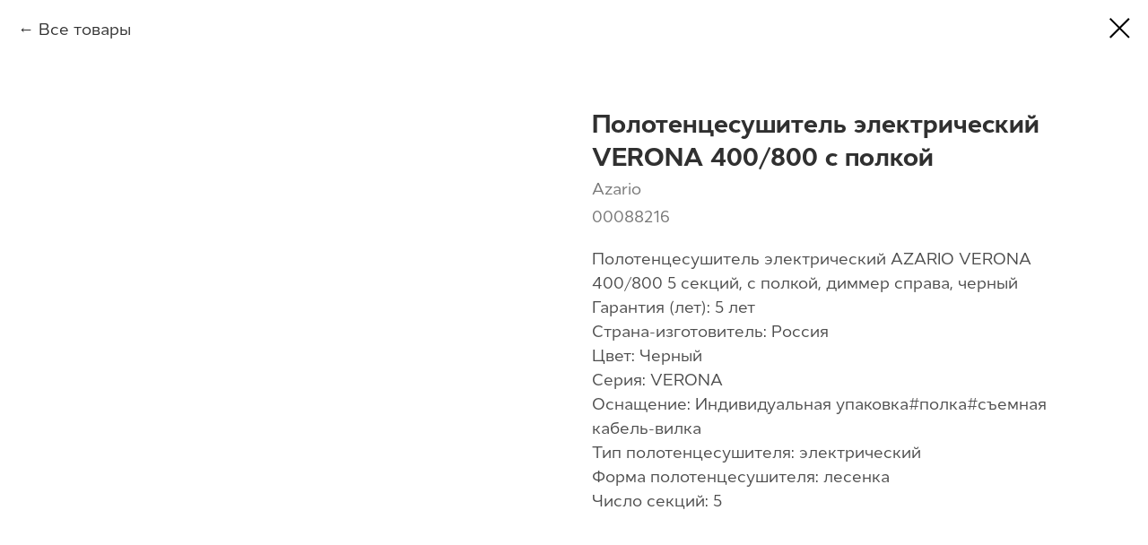

--- FILE ---
content_type: text/html; charset=UTF-8
request_url: https://azario.ru/catalog/dryer/tproduct/667470198-999678595681-polotentsesushitel-elektricheskii-verona
body_size: 14647
content:
<!DOCTYPE html> <html lang="ru"> <head> <meta charset="utf-8" /> <meta http-equiv="Content-Type" content="text/html; charset=utf-8" /> <meta name="viewport" content="width=device-width, initial-scale=1.0" /> <meta name="google-site-verification" content="7IXSuzvAqj0iMg3aXnE6aidkStTwb2zb-MiSCt43OIg" /> <meta name="yandex-verification" content="3ca68b0c4c94636a" /> <!--metatextblock-->
<title>Полотенцесушитель электрический VERONA 400/800 с полкой - Azario</title>
<meta name="description" content="Полотенцесушитель электрический AZARIO VERONA 400/800 5 секций, с полкой, диммер справа, черный">
<meta name="keywords" content="">
<meta property="og:title" content="Полотенцесушитель электрический VERONA 400/800 с полкой" />
<meta property="og:description" content="Полотенцесушитель электрический AZARIO VERONA 400/800 5 секций, с полкой, диммер справа, черный" />
<meta property="og:type" content="website" />
<meta property="og:url" content="https://azario.ru/catalog/dryer/tproduct/667470198-999678595681-polotentsesushitel-elektricheskii-verona" />
<meta property="og:image" content="https://static.tildacdn.com/stor6330-3135-4833-b166-636631383166/24518106.jpg" />
<link rel="canonical" href="https://azario.ru/catalog/dryer/tproduct/667470198-999678595681-polotentsesushitel-elektricheskii-verona" />
<!--/metatextblock--> <meta name="format-detection" content="telephone=no" /> <meta http-equiv="x-dns-prefetch-control" content="on"> <link rel="dns-prefetch" href="https://ws.tildacdn.com"> <link rel="dns-prefetch" href="https://static.tildacdn.com"> <link rel="shortcut icon" href="https://static.tildacdn.com/tild6332-3739-4562-b963-623031613538/favicon.ico" type="image/x-icon" /> <link rel="apple-touch-icon" href="https://static.tildacdn.com/tild3864-6435-4531-b263-656531663639/azario_152.png"> <link rel="apple-touch-icon" sizes="76x76" href="https://static.tildacdn.com/tild3864-6435-4531-b263-656531663639/azario_152.png"> <link rel="apple-touch-icon" sizes="152x152" href="https://static.tildacdn.com/tild3864-6435-4531-b263-656531663639/azario_152.png"> <link rel="apple-touch-startup-image" href="https://static.tildacdn.com/tild3864-6435-4531-b263-656531663639/azario_152.png"> <meta name="msapplication-TileColor" content="#000000"> <meta name="msapplication-TileImage" content="https://static.tildacdn.com/tild3362-3234-4530-b261-343837636537/azario_270.png"> <!-- Assets --> <script src="https://neo.tildacdn.com/js/tilda-fallback-1.0.min.js" async charset="utf-8"></script> <link rel="stylesheet" href="https://static.tildacdn.com/css/tilda-grid-3.0.min.css" type="text/css" media="all" onerror="this.loaderr='y';"/> <link rel="stylesheet" href="https://static.tildacdn.com/ws/project6358015/tilda-blocks-page41286437.min.css?t=1745390443" type="text/css" media="all" onerror="this.loaderr='y';" /> <link rel="stylesheet" href="https://static.tildacdn.com/css/tilda-animation-2.0.min.css" type="text/css" media="all" onerror="this.loaderr='y';" /> <link rel="stylesheet" href="https://static.tildacdn.com/css/tilda-popup-1.1.min.css" type="text/css" media="print" onload="this.media='all';" onerror="this.loaderr='y';" /> <noscript><link rel="stylesheet" href="https://static.tildacdn.com/css/tilda-popup-1.1.min.css" type="text/css" media="all" /></noscript> <link rel="stylesheet" href="https://static.tildacdn.com/css/tilda-slds-1.4.min.css" type="text/css" media="print" onload="this.media='all';" onerror="this.loaderr='y';" /> <noscript><link rel="stylesheet" href="https://static.tildacdn.com/css/tilda-slds-1.4.min.css" type="text/css" media="all" /></noscript> <link rel="stylesheet" href="https://static.tildacdn.com/css/tilda-catalog-1.1.min.css" type="text/css" media="print" onload="this.media='all';" onerror="this.loaderr='y';" /> <noscript><link rel="stylesheet" href="https://static.tildacdn.com/css/tilda-catalog-1.1.min.css" type="text/css" media="all" /></noscript> <link rel="stylesheet" href="https://static.tildacdn.com/css/tilda-forms-1.0.min.css" type="text/css" media="all" onerror="this.loaderr='y';" /> <link rel="stylesheet" href="https://static.tildacdn.com/css/tilda-wishlist-1.0.min.css" type="text/css" media="all" onerror="this.loaderr='y';" /> <link rel="stylesheet" href="https://static.tildacdn.com/css/tilda-zoom-2.0.min.css" type="text/css" media="print" onload="this.media='all';" onerror="this.loaderr='y';" /> <noscript><link rel="stylesheet" href="https://static.tildacdn.com/css/tilda-zoom-2.0.min.css" type="text/css" media="all" /></noscript> <link rel="stylesheet" type="text/css" href="/custom.css?t=1745390443"> <script nomodule src="https://static.tildacdn.com/js/tilda-polyfill-1.0.min.js" charset="utf-8"></script> <script type="text/javascript">function t_onReady(func) {if(document.readyState!='loading') {func();} else {document.addEventListener('DOMContentLoaded',func);}}
function t_onFuncLoad(funcName,okFunc,time) {if(typeof window[funcName]==='function') {okFunc();} else {setTimeout(function() {t_onFuncLoad(funcName,okFunc,time);},(time||100));}}function t_throttle(fn,threshhold,scope) {return function() {fn.apply(scope||this,arguments);};}function t396_initialScale(t){t=document.getElementById("rec"+t);if(t){t=t.querySelector(".t396__artboard");if(t){var e,r=document.documentElement.clientWidth,a=[];if(i=t.getAttribute("data-artboard-screens"))for(var i=i.split(","),l=0;l<i.length;l++)a[l]=parseInt(i[l],10);else a=[320,480,640,960,1200];for(l=0;l<a.length;l++){var n=a[l];n<=r&&(e=n)}var o="edit"===window.allrecords.getAttribute("data-tilda-mode"),d="center"===t396_getFieldValue(t,"valign",e,a),c="grid"===t396_getFieldValue(t,"upscale",e,a),s=t396_getFieldValue(t,"height_vh",e,a),u=t396_getFieldValue(t,"height",e,a),g=!!window.opr&&!!window.opr.addons||!!window.opera||-1!==navigator.userAgent.indexOf(" OPR/");if(!o&&d&&!c&&!s&&u&&!g){for(var _=parseFloat((r/e).toFixed(3)),f=[t,t.querySelector(".t396__carrier"),t.querySelector(".t396__filter")],l=0;l<f.length;l++)f[l].style.height=Math.floor(parseInt(u,10)*_)+"px";t396_scaleInitial__getElementsToScale(t).forEach(function(t){t.style.zoom=_})}}}}function t396_scaleInitial__getElementsToScale(t){return t?Array.prototype.slice.call(t.children).filter(function(t){return t&&(t.classList.contains("t396__elem")||t.classList.contains("t396__group"))}):[]}function t396_getFieldValue(t,e,r,a){var i=a[a.length-1],l=r===i?t.getAttribute("data-artboard-"+e):t.getAttribute("data-artboard-"+e+"-res-"+r);if(!l)for(var n=0;n<a.length;n++){var o=a[n];if(!(o<=r)&&(l=o===i?t.getAttribute("data-artboard-"+e):t.getAttribute("data-artboard-"+e+"-res-"+o)))break}return l}</script> <script src="https://static.tildacdn.com/js/jquery-1.10.2.min.js" charset="utf-8" onerror="this.loaderr='y';"></script> <script src="https://static.tildacdn.com/js/tilda-scripts-3.0.min.js" charset="utf-8" defer onerror="this.loaderr='y';"></script> <script src="https://static.tildacdn.com/ws/project6358015/tilda-blocks-page41286437.min.js?t=1745390443" charset="utf-8" onerror="this.loaderr='y';"></script> <script src="https://static.tildacdn.com/js/tilda-lazyload-1.0.min.js" charset="utf-8" async onerror="this.loaderr='y';"></script> <script src="https://static.tildacdn.com/js/tilda-animation-2.0.min.js" charset="utf-8" async onerror="this.loaderr='y';"></script> <script src="https://static.tildacdn.com/js/tilda-zero-1.1.min.js" charset="utf-8" async onerror="this.loaderr='y';"></script> <script src="https://static.tildacdn.com/js/hammer.min.js" charset="utf-8" async onerror="this.loaderr='y';"></script> <script src="https://static.tildacdn.com/js/tilda-slds-1.4.min.js" charset="utf-8" async onerror="this.loaderr='y';"></script> <script src="https://static.tildacdn.com/js/tilda-products-1.0.min.js" charset="utf-8" async onerror="this.loaderr='y';"></script> <script src="https://static.tildacdn.com/js/tilda-catalog-1.1.min.js" charset="utf-8" async onerror="this.loaderr='y';"></script> <script src="https://static.tildacdn.com/js/tilda-menu-1.0.min.js" charset="utf-8" async onerror="this.loaderr='y';"></script> <script src="https://static.tildacdn.com/js/tilda-widget-positions-1.0.min.js" charset="utf-8" async onerror="this.loaderr='y';"></script> <script src="https://static.tildacdn.com/js/tilda-forms-1.0.min.js" charset="utf-8" async onerror="this.loaderr='y';"></script> <script src="https://static.tildacdn.com/js/tilda-wishlist-1.0.min.js" charset="utf-8" async onerror="this.loaderr='y';"></script> <script src="https://static.tildacdn.com/js/tilda-zoom-2.0.min.js" charset="utf-8" async onerror="this.loaderr='y';"></script> <script src="https://static.tildacdn.com/js/tilda-zero-scale-1.0.min.js" charset="utf-8" async onerror="this.loaderr='y';"></script> <script src="https://static.tildacdn.com/js/tilda-skiplink-1.0.min.js" charset="utf-8" async onerror="this.loaderr='y';"></script> <script src="https://static.tildacdn.com/js/tilda-events-1.0.min.js" charset="utf-8" async onerror="this.loaderr='y';"></script> <!-- nominify begin --><script type="module">

    import * as THREE from 'https://cs-online.su/bitrix/templates/aspro_max/js/3d-model-libs/three.module.js';
    import { OrbitControls } from 'https://cs-online.su/bitrix/templates/aspro_max/js/3d-model-libs/OrbitControls.js';
    import { FBXLoader } from 'https://cs-online.su/bitrix/templates/aspro_max/js/3d-model-libs/FBXLoader.js';

    function init3D(link) {

        if (!link) return;
        var modelUrl = link.href;

        var prevText = link.innerText;
        
        link.style.pointerEvents = 'none';
        link.innerText = 'Загрузка...';

        var container = document.createElement('div');
            container.style.width = '100%';
            container.style.height = 'auto';
        
        link.parentElement.appendChild(container);

        var renderer, controls;
        
        var camera = new THREE.PerspectiveCamera(45, 4 / 3, 1, 2000);
            camera.position.set(0, 100, 200);
            camera.position.setLength(Math.sqrt(camera.position.x * camera.position.x + camera.position.y * camera.position.y + camera.position.z * camera.position.z)-100);
        
        var scene = new THREE.Scene();
            scene.background = new THREE.Color('#ffffff');
        
        var hemiLight = new THREE.HemisphereLight( 0xf2f2f2, 0x222222 );
            hemiLight.position.set( 0, 100, 0 );
        
        scene.add(hemiLight);
        
        var renderer = new THREE.WebGLRenderer({ antialias: true });
            renderer.setPixelRatio( window.devicePixelRatio );
            renderer.setSize(1000, 750);
            renderer.shadowMap.enabled = true;
            renderer.domElement.style.width = '100%';
            renderer.domElement.style.height = 'auto';
            renderer.domElement.style.border = '1px solid #ccc';
        
        var controls = new OrbitControls(camera, renderer.domElement);
            controls.target.set(0, 0, 0);
            controls.update();

        var loader = new FBXLoader();
        loader.load(modelUrl, function (object) {
            link.remove();
            scene.add(object);
            container.appendChild(renderer.domElement);
        }, undefined, function ( error ) {
            link.style.pointerEvents = 'initial';
            link.innerText = prevText;
            console.error(error);
        });

        var animate = function () {
            requestAnimationFrame(animate);
            renderer.render( scene, camera );
        }

        animate();

    }

    window.addEventListener('load', function () {
    
      var container = document.querySelector('.t-store__prod-popup__btn-wrapper');
    
      if (!container) return;
    
      var buttonA = document.createElement('a');
          buttonA.className = 'uc-store-button uc-button-a';
          buttonA.target = '_blank';
          buttonA.innerText = 'Купить в розницу';
    
      var buttonB = document.createElement('a');
          buttonB.className = 'uc-store-button uc-button-b';
          buttonB.target = '_blank';
          buttonB.innerText = 'Купить оптом';
    
      var orderButton = document.querySelector('a[href="#order"]')
    
      container.classList.add('uc-store-button-container');
    
      container.appendChild(buttonA);
      container.appendChild(buttonB);
    
      var onPopupClick = function () {
        var orderButton = document.querySelector('a[href="#order"]');
        if (orderButton) {
          orderButton.remove();
        }
        setTimeout(function () {
          var sku = document.querySelector('.t-store__prod-popup__sku .js-product-sku').innerHTML;
          buttonA.href = 'https://cs-online.su/catalog/?q=' + sku;
          buttonB.href = 'https://santehcentr.com/catalog/?qa=' + sku;
        }, 10);
        
        document.querySelectorAll('*[href*="cs-online.su"]').forEach(function(item) {
            (item).addEventListener('click', function() {
                ym(91812655,'reachGoal','roznclick'); ga('send','event','rozn','click');
            });
        });
             
        document.querySelectorAll('*[href*="santehcentr.com"]').forEach(function(item) {
            (item).addEventListener('click', function() {
                ym(91812655,'reachGoal','optclick'); ga('send','event','opt','click');
            });
        });
        
      }
    
      document.querySelector('.t-store').addEventListener('click', function(e) {
        if (e.target.tagName === 'A' && e.target.href.endsWith('.fbx') ) {
            e.preventDefault();
            e.stopPropagation();
            init3D(e.target);
        }
        onPopupClick();
      });
    
      onPopupClick();
      
    }, false);
</script> <!-- Google tag (gtag.js) --> <script async src="https://www.googletagmanager.com/gtag/js?id=G-262F6MTPN7"></script> <script>
  window.dataLayer = window.dataLayer || [];
  function gtag(){dataLayer.push(arguments);}
  gtag('js', new Date());

  gtag('config', 'G-262F6MTPN7');
</script> <!-- Yandex.Metrika counter --> <script type="text/javascript" >
   (function(m,e,t,r,i,k,a){m[i]=m[i]||function(){(m[i].a=m[i].a||[]).push(arguments)};
   m[i].l=1*new Date();
   for (var j = 0; j < document.scripts.length; j++) {if (document.scripts[j].src === r) { return; }}
   k=e.createElement(t),a=e.getElementsByTagName(t)[0],k.async=1,k.src=r,a.parentNode.insertBefore(k,a)})
   (window, document, "script", "https://mc.yandex.ru/metrika/tag.js", "ym");

   ym(93885465, "init", {
        clickmap:true,
        trackLinks:true,
        accurateTrackBounce:true,
        webvisor:true
   });
</script> <noscript><div><img src="https://mc.yandex.ru/watch/93885465" style="position:absolute; left:-9999px;" alt="" /></div></noscript> <!-- /Yandex.Metrika counter --> <!-- nominify end --><script type="text/javascript">window.dataLayer=window.dataLayer||[];</script> <!-- Google Tag Manager --> <script type="text/javascript">(function(w,d,s,l,i){w[l]=w[l]||[];w[l].push({'gtm.start':new Date().getTime(),event:'gtm.js'});var f=d.getElementsByTagName(s)[0],j=d.createElement(s),dl=l!='dataLayer'?'&l='+l:'';j.async=true;j.src='https://www.googletagmanager.com/gtm.js?id='+i+dl;f.parentNode.insertBefore(j,f);})(window,document,'script','dataLayer','GTM-WLT24D5');</script> <!-- End Google Tag Manager --> <script type="text/javascript">(function() {if((/bot|google|yandex|baidu|bing|msn|duckduckbot|teoma|slurp|crawler|spider|robot|crawling|facebook/i.test(navigator.userAgent))===false&&typeof(sessionStorage)!='undefined'&&sessionStorage.getItem('visited')!=='y'&&document.visibilityState){var style=document.createElement('style');style.type='text/css';style.innerHTML='@media screen and (min-width: 980px) {.t-records {opacity: 0;}.t-records_animated {-webkit-transition: opacity ease-in-out .2s;-moz-transition: opacity ease-in-out .2s;-o-transition: opacity ease-in-out .2s;transition: opacity ease-in-out .2s;}.t-records.t-records_visible {opacity: 1;}}';document.getElementsByTagName('head')[0].appendChild(style);function t_setvisRecs(){var alr=document.querySelectorAll('.t-records');Array.prototype.forEach.call(alr,function(el) {el.classList.add("t-records_animated");});setTimeout(function() {Array.prototype.forEach.call(alr,function(el) {el.classList.add("t-records_visible");});sessionStorage.setItem("visited","y");},400);}
document.addEventListener('DOMContentLoaded',t_setvisRecs);}})();</script></head> <body class="t-body" style="margin:0;"> <!--allrecords--> <div id="allrecords" class="t-records" data-product-page="y" data-hook="blocks-collection-content-node" data-tilda-project-id="6358015" data-tilda-page-id="41286437" data-tilda-page-alias="catalog/dryer" data-tilda-formskey="8d11b45e58dd53e5b8543300b6358015" data-tilda-imgoptimoff="yes" data-tilda-lazy="yes" data-tilda-project-lang="RU" data-tilda-root-zone="com" data-tilda-project-headcode="yes">
<div id="rec704919264" class="r t-rec" style="" data-animationappear="off" data-record-type="1002"> <script>t_onReady(function() {setTimeout(function() {t_onFuncLoad('twishlist__init',function() {twishlist__init('704919264');});},500);var rec=document.querySelector('#rec704919264');if(!rec) return;var userAgent=navigator.userAgent.toLowerCase();var isAndroid=userAgent.indexOf('android')!==-1;var body=document.body;if(!body) return;var isScrollablefFix=body.classList.contains('t-body_scrollable-fix-for-android');if(isAndroid&&!isScrollablefFix) {body.classList.add('t-body_scrollable-fix-for-android');document.head.insertAdjacentHTML('beforeend','<style>@media screen and (max-width: 560px) {\n.t-body_scrollable-fix-for-android {\noverflow: visible !important;\n}\n}\n</style>');console.log('Android css fix was inited');};if(userAgent.indexOf('instagram')!==-1&&userAgent.indexOf('iphone')!==-1) {body.style.position='relative';}
var wishlistWindow=rec.querySelector('.t1002__wishlistwin');var currentMode=document.querySelector('.t-records').getAttribute('data-tilda-mode');if(wishlistWindow&&currentMode!=='edit'&&currentMode!=='preview') {wishlistWindow.addEventListener('scroll',t_throttle(function() {if(window.lazy==='y'||document.querySelector('#allrecords').getAttribute('data-tilda-lazy')==='yes') {t_onFuncLoad('t_lazyload_update',function() {t_lazyload_update();});}},500));}});</script> <div class="t1002" data-wishlist-hook="#showfavorites" data-wishlistbtn-pos="picture" data-project-currency="₽" data-project-currency-side="r" data-project-currency-sep="," data-project-currency-code="RUB"> <div class="t1002__wishlisticon" style="top:220px;bottom:initial;right:140px;"> <div class="t1002__wishlisticon-wrapper"> <div class="t1002__wishlisticon-imgwrap"> <svg role="img" width="41" height="35" viewBox="0 0 41 35" fill="none" xmlns="http://www.w3.org/2000/svg" class="t1002__wishlisticon-img"> <path d="M39.9516 11.9535C39.9516 22.5416 20.4993 33.8088 20.4993 33.8088C20.4993 33.8088 1.04688 22.5416 1.04688 11.9535C1.04688 -2.42254 20.4993 -2.2284 20.4993 10.4239C20.4993 -2.2284 39.9516 -2.03914 39.9516 11.9535Z" stroke-width="1.5" stroke-linejoin="round"/> </svg> </div> <div class="t1002__wishlisticon-counter js-wishlisticon-counter"></div> </div> </div> <div class="t1002__wishlistwin" style="display:none"> <div class="t1002__wishlistwin-content"> <div class="t1002__close t1002__wishlistwin-close"> <button type="button" class="t1002__close-button t1002__wishlistwin-close-wrapper" aria-label="Закрыть вишлист"> <svg role="presentation" class="t1002__wishlistwin-close-icon" width="23px" height="23px" viewBox="0 0 23 23" version="1.1" xmlns="http://www.w3.org/2000/svg" xmlns:xlink="http://www.w3.org/1999/xlink"> <g stroke="none" stroke-width="1" fill="#000" fill-rule="evenodd"> <rect transform="translate(11.313708, 11.313708) rotate(-45.000000) translate(-11.313708, -11.313708) " x="10.3137085" y="-3.6862915" width="2" height="30"></rect> <rect transform="translate(11.313708, 11.313708) rotate(-315.000000) translate(-11.313708, -11.313708) " x="10.3137085" y="-3.6862915" width="2" height="30"></rect> </g> </svg> </button> </div> <div class="t1002__wishlistwin-top"> <div class="t1002__wishlistwin-heading t-name t-name_xl"></div> </div> <div class="t1002__wishlistwin-products"></div> </div> </div> </div> <style>.t1002__addBtn:not(.t-popup .t1002__addBtn):not(.t-store__product-snippet .t1002__addBtn){}.t1002__addBtn{border-radius:30px;}.t1002__addBtn svg path{}@media screen and (max-width:960px){.t1002__wishlisticon{top:90px !important;bottom:initial !important;}}</style> <style>@media (hover:hover),(min-width:0\0) {#rec704919264 .t-submit:hover {box-shadow:0px 0px 20px 0px rgba(0,0,0,0.6) !important;}#rec704919264 .t-submit:focus-visible {box-shadow:0px 0px 20px 0px rgba(0,0,0,0.6) !important;}}</style> </div>

<!-- PRODUCT START -->

                
                        
                    
        
        

<div id="rec667470198" class="r t-rec" style="background-color:#ffffff;" data-bg-color="#ffffff">
    <div class="t-store t-store__prod-snippet__container">

        
                <div class="t-store__prod-popup__close-txt-wr" style="position:absolute;">
            <a href="https://azario.ru/catalog/dryer" class="js-store-close-text t-store__prod-popup__close-txt t-descr t-descr_xxs" style="color:#000000;">
                Все товары
            </a>
        </div>
        
        <a href="https://azario.ru/catalog/dryer" class="t-popup__close" style="position:absolute; background-color:#ffffff">
            <div class="t-popup__close-wrapper">
                <svg class="t-popup__close-icon t-popup__close-icon_arrow" width="26px" height="26px" viewBox="0 0 26 26" version="1.1" xmlns="http://www.w3.org/2000/svg" xmlns:xlink="http://www.w3.org/1999/xlink"><path d="M10.4142136,5 L11.8284271,6.41421356 L5.829,12.414 L23.4142136,12.4142136 L23.4142136,14.4142136 L5.829,14.414 L11.8284271,20.4142136 L10.4142136,21.8284271 L2,13.4142136 L10.4142136,5 Z" fill="#000000"></path></svg>
                <svg class="t-popup__close-icon t-popup__close-icon_cross" width="23px" height="23px" viewBox="0 0 23 23" version="1.1" xmlns="http://www.w3.org/2000/svg" xmlns:xlink="http://www.w3.org/1999/xlink"><g stroke="none" stroke-width="1" fill="#000000" fill-rule="evenodd"><rect transform="translate(11.313708, 11.313708) rotate(-45.000000) translate(-11.313708, -11.313708) " x="10.3137085" y="-3.6862915" width="2" height="30"></rect><rect transform="translate(11.313708, 11.313708) rotate(-315.000000) translate(-11.313708, -11.313708) " x="10.3137085" y="-3.6862915" width="2" height="30"></rect></g></svg>
            </div>
        </a>
        
        <div class="js-store-product js-product t-store__product-snippet" data-product-lid="999678595681" data-product-uid="999678595681" itemscope itemtype="http://schema.org/Product">
            <meta itemprop="productID" content="999678595681" />

            <div class="t-container">
                <div>
                    <meta itemprop="image" content="https://static.tildacdn.com/stor6330-3135-4833-b166-636631383166/24518106.jpg" />
                    <div class="t-store__prod-popup__slider js-store-prod-slider t-store__prod-popup__col-left t-col t-col_6">
                        <div class="js-product-img" style="width:100%;padding-bottom:75%;background-size:cover;opacity:0;">
                        </div>
                    </div>
                    <div class="t-store__prod-popup__info t-align_left t-store__prod-popup__col-right t-col t-col_6">

                        <div class="t-store__prod-popup__title-wrapper">
                            <h1 class="js-store-prod-name js-product-name t-store__prod-popup__name t-name t-name_xl" itemprop="name" >Полотенцесушитель электрический VERONA 400/800 с полкой</h1>
                            <div class="t-store__prod-popup__brand t-descr t-descr_xxs" itemprop="brand" itemscope itemtype="https://schema.org/Brand">
                                <span itemprop="name" class="js-product-brand">Azario</span>                            </div>
                            <div class="t-store__prod-popup__sku t-descr t-descr_xxs">
                                <span class="js-store-prod-sku js-product-sku" translate="no" itemprop="sku">
                                    00088216
                                </span>
                            </div>
                        </div>

                                                                        <div itemprop="offers" itemscope itemtype="http://schema.org/Offer" style="display:none;">
                            <meta itemprop="serialNumber" content="999678595681" />
                                                        <meta itemprop="sku" content="00088216" />
                                                        <meta itemprop="price" content="" />
                            <meta itemprop="priceCurrency" content="RUB" />
                                                        <link itemprop="availability" href="http://schema.org/InStock">
                                                    </div>
                        
                                                
                        <div class="js-store-price-wrapper t-store__prod-popup__price-wrapper">
                            <div class="js-store-prod-price t-store__prod-popup__price t-store__prod-popup__price-item t-name t-name_md" style="font-weight:400;display:none;">
                                                                <div class="js-product-price js-store-prod-price-val t-store__prod-popup__price-value" data-product-price-def="0.0000" data-product-price-def-str=""></div><div class="t-store__prod-popup__price-currency" translate="no">₽</div>
                                                            </div>
                            <div class="js-store-prod-price-old t-store__prod-popup__price_old t-store__prod-popup__price-item t-name t-name_md" style="font-weight:400;display:none;">
                                                                <div class="js-store-prod-price-old-val t-store__prod-popup__price-value"></div><div class="t-store__prod-popup__price-currency" translate="no">₽</div>
                                                            </div>
                        </div>

                        <div class="js-product-controls-wrapper">
                        </div>

                        <div class="t-store__prod-popup__links-wrapper">
                                                    </div>

                        
                        <div class="js-store-prod-text t-store__prod-popup__text t-descr t-descr_xxs" >
                                                    <div class="js-store-prod-all-text" itemprop="description">
                                Полотенцесушитель электрический AZARIO VERONA 400/800 5 секций, с полкой, диммер справа, черный                            </div>
                                                                            <div class="js-store-prod-all-charcs">
                                                                                                                        <p class="js-store-prod-charcs">Гарантия (лет): 5 лет</p>
                                                                                                                            <p class="js-store-prod-charcs">Страна-изготовитель: Россия</p>
                                                                                                                            <p class="js-store-prod-charcs">Цвет: Черный</p>
                                                                                                                            <p class="js-store-prod-charcs">Серия: VERONA</p>
                                                                                                                            <p class="js-store-prod-charcs">Оснащение: Индивидуальная упаковка#полка#съемная кабель-вилка</p>
                                                                                                                            <p class="js-store-prod-charcs">Тип полотенцесушителя: электрический</p>
                                                                                                                            <p class="js-store-prod-charcs">Форма полотенцесушителя: лесенка</p>
                                                                                                                            <p class="js-store-prod-charcs">Число секций: 5</p>
                                                                                                                                                                            </div>
                                                </div>

                    </div>
                </div>

                            </div>
        </div>
                <div class="js-store-error-msg t-store__error-msg-cont"></div>
        <div itemscope itemtype="http://schema.org/ImageGallery" style="display:none;">
                                                                                                                                                                </div>

    </div>

                        
                        
    
    <style>
        /* body bg color */
        
        .t-body {
            background-color:#ffffff;
        }
        

        /* body bg color end */
        /* Slider stiles */
        .t-slds__bullet_active .t-slds__bullet_body {
            background-color: #222 !important;
        }

        .t-slds__bullet:hover .t-slds__bullet_body {
            background-color: #222 !important;
        }
        /* Slider stiles end */
    </style>
    

        
        
        
        
        
        <style>
        .t-store__product-snippet .t-btn:not(.t-animate_no-hover):hover{
            
            color: #1bc2c4 !important;
            border-color: #1bc2c4 !important;
            
    	}
        .t-store__product-snippet .t-btn:not(.t-animate_no-hover){
            -webkit-transition: background-color 0.2s ease-in-out, color 0.2s ease-in-out, border-color 0.2s ease-in-out, box-shadow 0.2s ease-in-out; transition: background-color 0.2s ease-in-out, color 0.2s ease-in-out, border-color 0.2s ease-in-out, box-shadow 0.2s ease-in-out;
        }
        </style>
        

        
        
    <style>
        

        

        
    </style>
    
    
        
    <style>
        
    </style>
    
    
        
    <style>
        
    </style>
    
    
        
        <style>
    
                                    
        </style>
    
    
    <div class="js-store-tpl-slider-arrows" style="display: none;">
                


<div class="t-slds__arrow_wrapper t-slds__arrow_wrapper-left" data-slide-direction="left">
  <div class="t-slds__arrow t-slds__arrow-left t-slds__arrow-withbg" style="width: 40px; height: 40px;background-color: rgba(255,255,255,1);">
    <div class="t-slds__arrow_body t-slds__arrow_body-left" style="width: 9px;">
      <svg style="display: block" viewBox="0 0 9.3 17" xmlns="http://www.w3.org/2000/svg" xmlns:xlink="http://www.w3.org/1999/xlink">
                <desc>Left</desc>
        <polyline
        fill="none"
        stroke="#000000"
        stroke-linejoin="butt"
        stroke-linecap="butt"
        stroke-width="1"
        points="0.5,0.5 8.5,8.5 0.5,16.5"
        />
      </svg>
    </div>
  </div>
</div>
<div class="t-slds__arrow_wrapper t-slds__arrow_wrapper-right" data-slide-direction="right">
  <div class="t-slds__arrow t-slds__arrow-right t-slds__arrow-withbg" style="width: 40px; height: 40px;background-color: rgba(255,255,255,1);">
    <div class="t-slds__arrow_body t-slds__arrow_body-right" style="width: 9px;">
      <svg style="display: block" viewBox="0 0 9.3 17" xmlns="http://www.w3.org/2000/svg" xmlns:xlink="http://www.w3.org/1999/xlink">
        <desc>Right</desc>
        <polyline
        fill="none"
        stroke="#000000"
        stroke-linejoin="butt"
        stroke-linecap="butt"
        stroke-width="1"
        points="0.5,0.5 8.5,8.5 0.5,16.5"
        />
      </svg>
    </div>
  </div>
</div>    </div>

    
    <script>
        t_onReady(function() {
            var tildacopyEl = document.getElementById('tildacopy');
            if (tildacopyEl) tildacopyEl.style.display = 'none';

            var recid = '667470198';
            var options = {};
            var product = {"uid":999678595681,"rootpartid":10258423,"title":"Полотенцесушитель электрический VERONA 400\/800 с полкой","brand":"Azario","descr":"Полотенцесушитель электрический AZARIO VERONA 400\/800 5 секций, с полкой, диммер справа, черный","sku":"00088216","price":"0.0000","gallery":[{"img":"https:\/\/static.tildacdn.com\/stor6330-3135-4833-b166-636631383166\/24518106.jpg"},{"img":"https:\/\/static.tildacdn.com\/stor3032-3937-4565-b536-313734396231\/13936542.jpg"},{"img":"https:\/\/static.tildacdn.com\/stor6138-3034-4232-b630-393437646563\/51544220.jpg"},{"img":"https:\/\/static.tildacdn.com\/stor6364-6438-4930-b763-623632336336\/96860454.jpg"},{"img":"https:\/\/static.tildacdn.com\/stor6139-3732-4466-a365-353465393165\/50243679.jpg"}],"sort":1679300,"portion":0,"newsort":0,"json_chars":"[{\"title\": \"Гарантия (лет)\", \"value\": \"5 лет\"}, {\"title\": \"Страна-изготовитель\", \"value\": \"Россия\"}, {\"title\": \"Цвет\", \"value\": \"Черный\"}, {\"title\": \"Серия\", \"value\": \"VERONA\"}, {\"title\": \"Оснащение\", \"value\": \"Индивидуальная упаковка#полка#съемная кабель-вилка\"}, {\"title\": \"Тип полотенцесушителя\", \"value\": \"электрический\"}, {\"title\": \"Форма полотенцесушителя\", \"value\": \"лесенка\"}, {\"title\": \"Число секций\", \"value\": \"5\"}]","externalid":"iceRbHL1KIh8xNGrpVXl","pack_label":"lwh","pack_x":0,"pack_y":43,"pack_z":80,"pack_m":0,"serverid":"master","servertime":"1707992966.1627","parentuid":"","editions":[{"uid":999678595681,"price":"0.00","priceold":"","sku":"00088216","quantity":"","img":"https:\/\/static.tildacdn.com\/stor6330-3135-4833-b166-636631383166\/24518106.jpg"}],"characteristics":[{"title":"Гарантия (лет)","value":"5 лет"},{"title":"Страна-изготовитель","value":"Россия"},{"title":"Цвет","value":"Черный"},{"title":"Серия","value":"VERONA"},{"title":"Оснащение","value":"Индивидуальная упаковка#полка#съемная кабель-вилка"},{"title":"Тип полотенцесушителя","value":"электрический"},{"title":"Форма полотенцесушителя","value":"лесенка"},{"title":"Число секций","value":"5"}],"properties":[],"partuids":[283335210871],"url":"https:\/\/azario.ru\/catalog\/dryer\/tproduct\/667470198-999678595681-polotentsesushitel-elektricheskii-verona"};

            // draw slider or show image for SEO
            if (window.isSearchBot) {
                var imgEl = document.querySelector('.js-product-img');
                if (imgEl) imgEl.style.opacity = '1';
            } else {
                
                var prodcard_optsObj = {
    hasWrap: false,
    txtPad: '',
    bgColor: '',
    borderRadius: '',
    shadowSize: '0px',
    shadowOpacity: '',
    shadowSizeHover: '',
    shadowOpacityHover: '',
    shadowShiftyHover: '',
    btnTitle1: 'Подробнее',
    btnLink1: 'popup',
    btnTitle2: '',
    btnLink2: 'popup',
    showOpts: false};

var price_optsObj = {
    color: '',
    colorOld: '',
    fontSize: '',
    fontWeight: '400'
};

var popup_optsObj = {
    columns: '6',
    columns2: '6',
    isVertical: '',
    align: 'left',
    btnTitle: 'В корзину',
    closeText: 'Все товары',
    iconColor: '#000000',
    containerBgColor: '#ffffff',
    overlayBgColorRgba: 'rgba(255,255,255,1)',
    popupStat: '',
    popupContainer: '',
    fixedButton: false,
    mobileGalleryStyle: ''
};

var slider_optsObj = {
    anim_speed: '',
    arrowColor: '#000000',
    videoPlayerIconColor: '',
    cycle: 'on',
    controls: 'arrowsthumbs',
    bgcolor: '#ebebeb'
};

var slider_dotsOptsObj = {
    size: '',
    bgcolor: '',
    bordersize: '',
    bgcoloractive: ''
};

var slider_slidesOptsObj = {
    zoomable: true,
    bgsize: 'cover',
    ratio: '1'
};

var typography_optsObj = {
    descrColor: '',
    titleColor: ''
};

var default_sortObj = {
    in_stock: false};

var btn1_style = 'font-weight:300;border-radius:500px;-moz-border-radius:500px;-webkit-border-radius:500px;color:#000000;background-color:#ffffff;border:1px solid #e4e4e4;';
var btn2_style = 'font-weight:300;border-radius:500px;-moz-border-radius:500px;-webkit-border-radius:500px;color:#1bc2c4;border:1px solid ;';

var options_catalog = {
    btn1_style: btn1_style,
    btn2_style: btn2_style,
    storepart: '283335210871',
    prodCard: prodcard_optsObj,
    popup_opts: popup_optsObj,
    defaultSort: default_sortObj,
    slider_opts: slider_optsObj,
    slider_dotsOpts: slider_dotsOptsObj,
    slider_slidesOpts: slider_slidesOptsObj,
    typo: typography_optsObj,
    price: price_optsObj,
    blocksInRow: '3',
    imageHover: false,
    imageHeight: '',
    imageRatioClass: 't-store__card__imgwrapper_1-1',
    align: 'left',
    vindent: '',
    isHorizOnMob:false,
    itemsAnim: 'fadein',
    hasOriginalAspectRatio: false,
    markColor: '#ffffff',
    markBgColor: '#f52754',
    currencySide: 'r',
    currencyTxt: '₽',
    currencySeparator: ',',
    currencyDecimal: '',
    btnSize: '',
    verticalAlignButtons: false,
    hideFilters: false,
    titleRelevants: '',
    showRelevants: '',
    relevants_slider: false,
    relevants_quantity: '',
    isFlexCols: true,
    isPublishedPage: true,
    previewmode: true,
    colClass: 't-col t-col_3',
    ratio: '1_1',
    sliderthumbsside: '',
    showStoreBtnQuantity: '',
    tabs: '',
    galleryStyle: '',
    title_typo: '',
    descr_typo: '',
    price_typo: '',
    price_old_typo: '',
    menu_typo: '',
    options_typo: '',
    sku_typo: '',
    characteristics_typo: '',
    button_styles: '',
    button2_styles: '',
    buttonicon: '',
    buttoniconhover: '',
};                
                // emulate, get options_catalog from file store_catalog_fields
                options = options_catalog;
                options.typo.title = "" || '';
                options.typo.descr = "" || '';

                try {
                    if (options.showRelevants) {
                        var itemsCount = '4';
                        var relevantsMethod;
                        switch (options.showRelevants) {
                            case 'cc':
                                relevantsMethod = 'current_category';
                                break;
                            case 'all':
                                relevantsMethod = 'all_categories';
                                break;
                            default:
                                relevantsMethod = 'category_' + options.showRelevants;
                                break;
                        }

                        t_onFuncLoad('t_store_loadProducts', function() {
                            t_store_loadProducts(
                                'relevants',
                                recid,
                                options,
                                false,
                                {
                                    currentProductUid: '999678595681',
                                    relevantsQuantity: itemsCount,
                                    relevantsMethod: relevantsMethod,
                                    relevantsSort: 'random'
                                }
                            );
                        });
                    }
                } catch (e) {
                    console.log('Error in relevants: ' + e);
                }
            }

            
                            options.popup_opts.btnTitle = 'В корзину';
                        

            window.tStoreOptionsList = [{"title":"Размер","params":{"view":"radio","hasColor":false,"linkImage":true},"values":[{"id":19132858,"value":"1000х1000"},{"id":19139956,"value":"1000х1000х1850"},{"id":27004042,"value":"1000х1000х1900"},{"id":19141093,"value":"1000х1000х1950"},{"id":19133257,"value":"1000х1000х2000"},{"id":19140367,"value":"1000х1000х2000 Серебро"},{"id":19140370,"value":"1000х1000х2000 Черный"},{"id":19143109,"value":"1000х1200х2000 L"},{"id":19143106,"value":"1000х1200х2000 R"},{"id":19140127,"value":"1000х1400"},{"id":19141423,"value":"1000х1500"},{"id":19132660,"value":"1000х1950"},{"id":21687596,"value":"1000х2000"},{"id":19141810,"value":"1000х2000 (Серебро)"},{"id":19141813,"value":"1000х2000 (Черный)"},{"id":19186717,"value":"1000х800"},{"id":27003894,"value":"1100х1100х1850"},{"id":27003914,"value":"1100х1500"},{"id":27002958,"value":"1100х1950"},{"id":19141816,"value":"1100х2000 (Серебро)"},{"id":19141819,"value":"1100х2000 (Черный)"},{"id":27003918,"value":"1200х1500"},{"id":19132663,"value":"1200х1950"},{"id":19140529,"value":"1200х2000"},{"id":19141822,"value":"1200х2000 (Серебро)"},{"id":19141825,"value":"1200х2000 (Черный)"},{"id":19190503,"value":"1200х800"},{"id":27002962,"value":"1300х1950"},{"id":19132666,"value":"1400х1950"},{"id":19140532,"value":"1400х2000"},{"id":19141828,"value":"1400х2000 (Серебро)"},{"id":19141831,"value":"1400х2000 (Черный)"},{"id":19141834,"value":"1500х2000 (Серебро)"},{"id":19141837,"value":"1500х2000 (Черный)"},{"id":19074640,"value":"1500х700"},{"id":19143679,"value":"1500х750"},{"id":19159453,"value":"1600х1000 левосторонняя"},{"id":19159450,"value":"1600х1000 правосторонняя"},{"id":19143943,"value":"1600х700"},{"id":19143682,"value":"1600х750"},{"id":19145230,"value":"1600х800х580"},{"id":19143946,"value":"1650х700"},{"id":20212948,"value":"1660"},{"id":19158076,"value":"1690х800х580"},{"id":19145446,"value":"1695х880х580"},{"id":19159459,"value":"1700х1100 левосторонняя"},{"id":19159456,"value":"1700х1100 правосторонняя"},{"id":19143949,"value":"1700х700"},{"id":19159081,"value":"1700х730х560"},{"id":19143685,"value":"1700х750"},{"id":19145086,"value":"1700х800х580"},{"id":19143952,"value":"1750х700"},{"id":20212951,"value":"1800"},{"id":19143955,"value":"1800х700"},{"id":19159084,"value":"1800х730х560"},{"id":19159321,"value":"1800х800"},{"id":19145089,"value":"1800х800х580"},{"id":19145449,"value":"1800х880х580"},{"id":19199998,"value":"400х700"},{"id":19205929,"value":"505х750"},{"id":19217614,"value":"508х140х756"},{"id":19217605,"value":"508х160х756"},{"id":19189873,"value":"535х140х750"},{"id":19199995,"value":"550х800"},{"id":19189870,"value":"600х140х800"},{"id":21120743,"value":"600х460х670"},{"id":19203574,"value":"600х475х560"},{"id":19205692,"value":"600х800"},{"id":19217611,"value":"602х140х800"},{"id":19217602,"value":"602х160х800"},{"id":19205926,"value":"685х915"},{"id":19140019,"value":"700х1500"},{"id":27002954,"value":"700х1950"},{"id":27003854,"value":"700х2000"},{"id":19141795,"value":"700х2000 (Серебро)"},{"id":19207309,"value":"700х680"},{"id":19203571,"value":"710х470х560"},{"id":21120815,"value":"720х480х670"},{"id":19217356,"value":"730х160х800"},{"id":19205689,"value":"800х1000"},{"id":19143097,"value":"800х1200х2000 L"},{"id":19143094,"value":"800х1200х2000 R"},{"id":19140124,"value":"800х1400"},{"id":19140022,"value":"800х1500"},{"id":19132159,"value":"800х1900"},{"id":19132789,"value":"800х1950"},{"id":27003862,"value":"800х2000"},{"id":19141798,"value":"800х2000 (Серебро)"},{"id":19218373,"value":"800х550"},{"id":19186714,"value":"800х600"},{"id":19207300,"value":"800х680"},{"id":27003890,"value":"800х800х1850"},{"id":27004034,"value":"800х800х1900"},{"id":19142065,"value":"800х800х1950"},{"id":19203568,"value":"810х470х560"},{"id":19201645,"value":"810х470х670"},{"id":19217353,"value":"880х160х800"},{"id":19143103,"value":"900х1200х2000 L"},{"id":19143100,"value":"900х1200х2000 R"},{"id":19141420,"value":"900х1500"},{"id":19132162,"value":"900х1900"},{"id":19132657,"value":"900х1950"},{"id":21687593,"value":"900х2000"},{"id":19141804,"value":"900х2000 (Золото)"},{"id":19141801,"value":"900х2000 (Серебро)"},{"id":19141807,"value":"900х2000 (Черный)"},{"id":19132855,"value":"900х900"},{"id":19139953,"value":"900х900х1850"},{"id":27004038,"value":"900х900х1900"},{"id":19141090,"value":"900х900х1950"},{"id":19133254,"value":"900х900х2000"},{"id":19140361,"value":"900х900х2000 Серебро"},{"id":19140364,"value":"900х900х2000 Черный"},{"id":19207288,"value":"915х685"},{"id":19187944,"value":"d-1000"},{"id":19189378,"value":"D-510"},{"id":21560468,"value":"D-600"},{"id":19189381,"value":"D-610"},{"id":19187947,"value":"d-770"},{"id":21560471,"value":"D-900"},{"id":21563024,"value":"D600"},{"id":21563027,"value":"D800"}]},{"title":"Ориентация","params":{"view":"radio","hasColor":false,"linkImage":true},"values":[{"id":19081291,"value":"Левая"},{"id":20211844,"value":"Левая 1500"},{"id":20211850,"value":"Левая 1600"},{"id":20211856,"value":"Левая 1700"},{"id":19140556,"value":"Левосторонняя (Серебро)"},{"id":19140562,"value":"Левосторонняя (Черный)"},{"id":19081297,"value":"Правая"},{"id":20211847,"value":"Правая 1500"},{"id":20211853,"value":"Правая 1600"},{"id":20211859,"value":"Правая 1700"},{"id":19140559,"value":"Правосторонняя (Серебро)"},{"id":19140565,"value":"Правосторонняя (Черный)"}]},{"title":"Ширина","params":{"view":"radio","hasColor":false,"linkImage":false},"values":[{"id":19259152,"value":"1000"},{"id":19259155,"value":"1100"},{"id":19259158,"value":"1200"},{"id":19259161,"value":"1300"},{"id":19259164,"value":"1400"},{"id":19259167,"value":"1500"},{"id":19259170,"value":"1600"},{"id":19259173,"value":"1700"},{"id":19259176,"value":"1800"},{"id":19259179,"value":"1900"},{"id":19259182,"value":"2000"},{"id":19259185,"value":"2200"},{"id":26832874,"value":"400"},{"id":19081294,"value":"46"},{"id":19259137,"value":"500"},{"id":19081300,"value":"56"},{"id":19259140,"value":"600"},{"id":23355846,"value":"615"},{"id":19259143,"value":"700"},{"id":23355850,"value":"715"},{"id":19259146,"value":"800"},{"id":23355854,"value":"815"},{"id":19259149,"value":"900"}]},{"title":"Цвет","params":{"view":"radio","hasColor":true,"linkImage":true},"values":[{"id":19140292,"value":"Серебро"},{"id":19140295,"value":"Черный"}]},{"title":"Количество секций","params":{"view":"radio","hasColor":false,"linkImage":true},"values":[{"id":19258114,"value":"10"},{"id":19258111,"value":"12"},{"id":19258123,"value":"4"},{"id":19258120,"value":"6"},{"id":19258117,"value":"8"}]},{"title":"Длина (мм.)","params":{"view":"radio","hasColor":false,"linkImage":true},"values":[{"id":21103136,"value":"1000"},{"id":26716470,"value":"1100"},{"id":21103139,"value":"1200"},{"id":26716474,"value":"1300"},{"id":26716478,"value":"1400"},{"id":21103142,"value":"1500"},{"id":26716482,"value":"1600"},{"id":23246662,"value":"1630"},{"id":26716486,"value":"1700"},{"id":21103145,"value":"1800"},{"id":26716490,"value":"1900"},{"id":21103148,"value":"2000"},{"id":26716494,"value":"2200"},{"id":21103151,"value":"2500"},{"id":26832622,"value":"296"},{"id":21103121,"value":"300"},{"id":21103154,"value":"3000"},{"id":26832310,"value":"320"},{"id":26832750,"value":"3500"},{"id":21103124,"value":"400"},{"id":26832754,"value":"4000"},{"id":26832606,"value":"445"},{"id":19288123,"value":"450"},{"id":26832758,"value":"4500"},{"id":26832290,"value":"480"},{"id":21103127,"value":"500"},{"id":26832762,"value":"5000"},{"id":19288126,"value":"550"},{"id":21103130,"value":"600"},{"id":26832270,"value":"640"},{"id":19288129,"value":"650"},{"id":26715250,"value":"700"},{"id":26832574,"value":"740"},{"id":19288132,"value":"750"},{"id":21103133,"value":"800"},{"id":19288135,"value":"850"},{"id":26832590,"value":"890"},{"id":26716466,"value":"900"},{"id":19288708,"value":"950"},{"id":26832250,"value":"960"}]},{"title":"Ширина (мм)","params":{"view":"radio","hasColor":false,"linkImage":false},"values":[{"id":26718514,"value":"1000"},{"id":26718502,"value":"600"},{"id":26718506,"value":"700"},{"id":26718510,"value":"800"}]},{"title":"Артикул для поиска","params":{"view":"radio","hasColor":false,"linkImage":false},"values":[{"id":27090758,"value":"CS00078394"},{"id":27090766,"value":"CS00078395"},{"id":27090762,"value":"CS00079140"},{"id":27090770,"value":"CS00079141"}]}];

            t_onFuncLoad('t_store_productInit', function() {
                t_store_productInit(recid, options, product);
            });

            // if user coming from catalog redirect back to main page
            if (window.history.state && (window.history.state.productData || window.history.state.storepartuid)) {
                window.onpopstate = function() {
                    window.history.replaceState(null, null, window.location.origin);
                    window.location.replace(window.location.origin);
                };
            }
        });
    </script>
    

</div>


<!-- PRODUCT END -->



</div>
<!--/allrecords--> <!-- Stat --> <!-- Yandex.Metrika counter 91812655 --> <script type="text/javascript" data-tilda-cookie-type="analytics">setTimeout(function(){(function(m,e,t,r,i,k,a){m[i]=m[i]||function(){(m[i].a=m[i].a||[]).push(arguments)};m[i].l=1*new Date();k=e.createElement(t),a=e.getElementsByTagName(t)[0],k.async=1,k.src=r,a.parentNode.insertBefore(k,a)})(window,document,"script","https://mc.yandex.ru/metrika/tag.js","ym");window.mainMetrikaId='91812655';ym(window.mainMetrikaId,"init",{clickmap:true,trackLinks:true,accurateTrackBounce:true,webvisor:true,ecommerce:"dataLayer"});},2000);</script> <noscript><div><img src="https://mc.yandex.ru/watch/91812655" style="position:absolute; left:-9999px;" alt="" /></div></noscript> <!-- /Yandex.Metrika counter --> <script type="text/javascript" data-tilda-cookie-type="analytics">setTimeout(function(){(function(i,s,o,g,r,a,m){i['GoogleAnalyticsObject']=r;i[r]=i[r]||function(){(i[r].q=i[r].q||[]).push(arguments)},i[r].l=1*new Date();a=s.createElement(o),m=s.getElementsByTagName(o)[0];a.async=1;a.src=g;m.parentNode.insertBefore(a,m)})(window,document,'script','https://www.google-analytics.com/analytics.js','ga');ga('create','UA-40541545-64','auto');ga('send','pageview');},2000);window.mainTracker='user';</script> <script type="text/javascript">if(!window.mainTracker) {window.mainTracker='tilda';}
setTimeout(function(){(function(d,w,k,o,g) {var n=d.getElementsByTagName(o)[0],s=d.createElement(o),f=function(){n.parentNode.insertBefore(s,n);};s.type="text/javascript";s.async=true;s.key=k;s.id="tildastatscript";s.src=g;if(w.opera=="[object Opera]") {d.addEventListener("DOMContentLoaded",f,false);} else {f();}})(document,window,'5127043b9e1d71ddedcc6ca6e7a4de26','script','https://static.tildacdn.com/js/tilda-stat-1.0.min.js');},2000);</script> <!-- Google Tag Manager (noscript) --> <noscript><iframe src="https://www.googletagmanager.com/ns.html?id=GTM-WLT24D5" height="0" width="0" style="display:none;visibility:hidden"></iframe></noscript> <!-- End Google Tag Manager (noscript) --> </body> </html>

--- FILE ---
content_type: text/css
request_url: https://azario.ru/custom.css?t=1745390443
body_size: 737
content:
::-moz-selection {
  color: #fff;
  background: #1bc2c4;
}

::selection {
  color: #fff;
  background: #1bc2c4;
}

.uc-header .t280__container__bg {
    backdrop-filter: blur(20px);
}

.uc-header nav {
    transition: none !important;
    transform: none !important;
}

@media (max-width: 768px) {
    .uc-header .t280__logo__img {
        height: 26px !important;
    }
}

@media (max-width: 640px) {
    .uc-header .t280__logo__img {
        height: 20px !important;
    }
}

@media (max-width: 320px) {
    .uc-header .t280__logo__img {
        height: 16px !important;
    }
}

.grayscale-to-color div,
.grayscale-to-color a {
    filter: grayscale(.8);
    transition: filter .2s ease-in, background 1s cubic-bezier(.33,.02,0,.93);
    background-position: 0 0;
}

.grayscale-to-color:hover div,
.grayscale-to-color:hover a {
    filter: grayscale(0);
    background-position-x: -50px !important;
}

.t-store__filter__range_bg {
    background-color: #1bc2c4 !important;
}

.t951__sidebar-wrapper {
    margin-right: 20px;
}

/* Scrollbar styling */
@media (min-width:768px) {

    ::-webkit-scrollbar {
      width: 16px;
    }
    
    ::-webkit-scrollbar-track {
      background: #fff; 
    }
    
    ::-webkit-scrollbar-thumb {
      background: #e9e9e9; 
    }
    
    ::-webkit-scrollbar-thumb:hover {
      background: #b2b2b2; 
    }

    .t951__sidebar-wrapper::-webkit-scrollbar {
      width: 10px;
    }

}

.uc-installation .t500__cell_50 {
    width: 35%;
    padding: 0 30px;
}

@media(max-width:480px) {
    .uc-slider .t-slds__arrow_container {
        display: none;
    }
}


/* CART */

.uc-store-button-container {
    display: flex;
    flex-direction: row;
    flex-wrap: wrap;
    gap: 10px;
}

.uc-store-button {
    display: flex;
    padding: 10px 20px;
    border: 1px solid #e4e4e4;
    border-radius: 50px;
    font-family: 'CynthoNext', Arial, sans-serif;
    font-weight: 300;
    align-items: center;
}

.uc-store-button:hover {
    border-color: #056978;
    color: #056978;
}

.uc-button-a {
    background: #f52754;
    color: white !important;
}

.uc-button-a:hover {
    background: #f53963;
    border-color: #f53963;
}

--- FILE ---
content_type: text/plain
request_url: https://www.google-analytics.com/j/collect?v=1&_v=j102&a=497034385&t=pageview&_s=1&dl=https%3A%2F%2Fazario.ru%2Fcatalog%2Fdryer%2Ftproduct%2F667470198-999678595681-polotentsesushitel-elektricheskii-verona&ul=en-us%40posix&dt=%D0%9F%D0%BE%D0%BB%D0%BE%D1%82%D0%B5%D0%BD%D1%86%D0%B5%D1%81%D1%83%D1%88%D0%B8%D1%82%D0%B5%D0%BB%D1%8C%20%D1%8D%D0%BB%D0%B5%D0%BA%D1%82%D1%80%D0%B8%D1%87%D0%B5%D1%81%D0%BA%D0%B8%D0%B9%20VERONA%20400%2F800%20%D1%81%20%D0%BF%D0%BE%D0%BB%D0%BA%D0%BE%D0%B9%20-%20Azario&sr=1280x720&vp=1280x720&_u=IADAAEABAAAAACAAI~&jid=1253985889&gjid=1892568143&cid=1424612607.1769747101&tid=UA-40541545-64&_gid=1773351193.1769747102&_r=1&_slc=1&z=1418376492
body_size: -559
content:
2,cG-P8X6L716J6